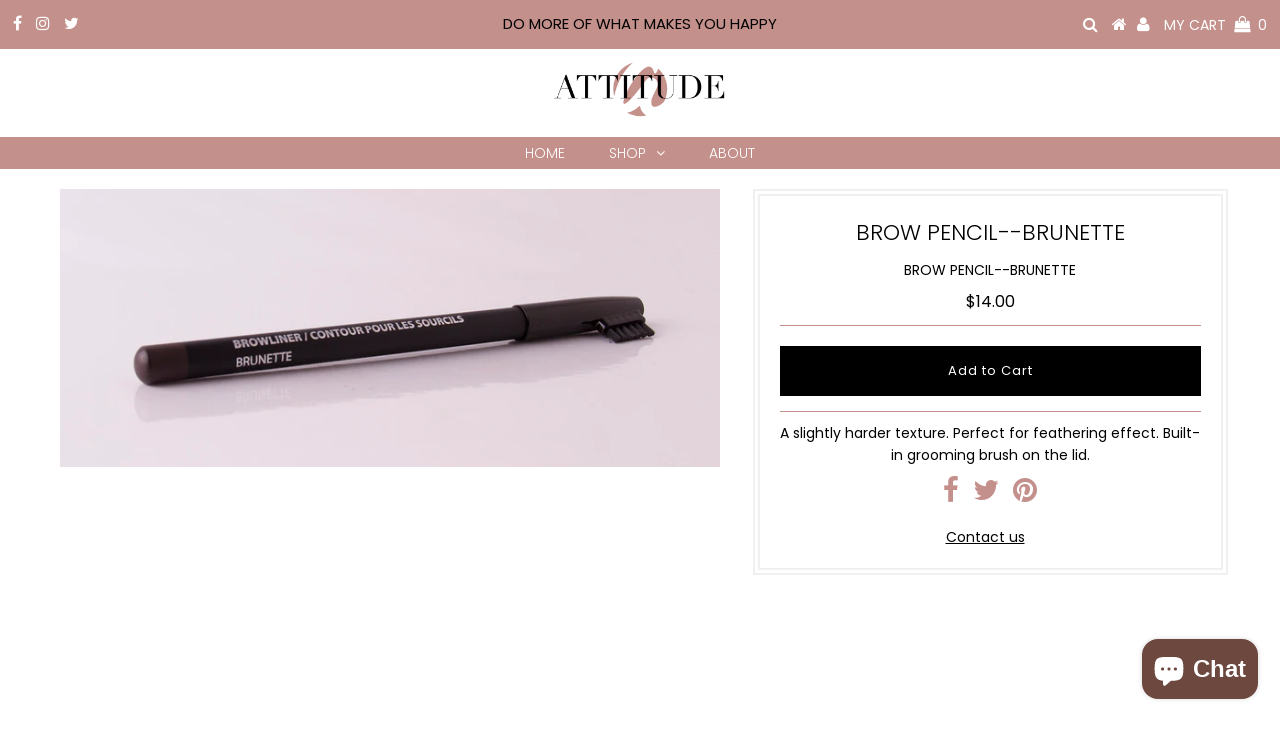

--- FILE ---
content_type: text/html; charset=utf-8
request_url: https://doitwithattitude.net/products/brow-pencil-brunette
body_size: 17850
content:
<!DOCTYPE html>
<!--[if lt IE 7 ]><html class="ie ie6" lang="en"> <![endif]-->
<!--[if IE 7 ]><html class="ie ie7" lang="en"> <![endif]-->
<!--[if IE 8 ]><html class="ie ie8" lang="en"> <![endif]-->
<!--[if (gte IE 9)|!(IE)]><!--><html lang="en" class="no-js"> <!--<![endif]-->
<head>

  <meta charset="utf-8" />
  

<meta property="og:type" content="product">
<meta property="og:title" content="BROW PENCIL--BRUNETTE">
<meta property="og:url" content="https://doitwithattitude.net/products/brow-pencil-brunette">
<meta property="og:description" content="A slightly harder texture. Perfect for feathering effect. Built-in grooming brush on the lid.">

<meta property="og:image" content="http://doitwithattitude.net/cdn/shop/products/BROW_PENCIL-BRUNETTE_grande.jpg?v=1550938216">
<meta property="og:image:secure_url" content="https://doitwithattitude.net/cdn/shop/products/BROW_PENCIL-BRUNETTE_grande.jpg?v=1550938216">

<meta property="og:price:amount" content="14.00">
<meta property="og:price:currency" content="USD">

<meta property="og:site_name" content="Attitude Cosmetics ">



<meta name="twitter:card" content="summary">


<meta name="twitter:site" content="@attitudecos">


<meta name="twitter:title" content="BROW PENCIL--BRUNETTE">
<meta name="twitter:description" content="A slightly harder texture. Perfect for feathering effect. Built-in grooming brush on the lid.">
<meta name="twitter:image" content="https://doitwithattitude.net/cdn/shop/products/BROW_PENCIL-BRUNETTE_large.jpg?v=1550938216">
<meta name="twitter:image:width" content="480">
<meta name="twitter:image:height" content="480">

  <!-- Basic Page Needs
================================================== -->

  <title>
    BROW PENCIL--BRUNETTE &ndash; Attitude Cosmetics 
  </title>
  
  <meta name="description" content="A slightly harder texture. Perfect for feathering effect. Built-in grooming brush on the lid." />
  
  <link rel="canonical" href="https://doitwithattitude.net/products/brow-pencil-brunette" />

  <!-- CSS
================================================== -->

  


































































  <link href="//doitwithattitude.net/cdn/shop/t/3/assets/stylesheet.css?v=54264494782434699411759252093" rel="stylesheet" type="text/css" media="all" />
  <link href="//doitwithattitude.net/cdn/shop/t/3/assets/queries.css?v=25703371776646750491540225328" rel="stylesheet" type="text/css" media="all" />

  <!-- JS
================================================== -->

  <script src="//ajax.googleapis.com/ajax/libs/jquery/2.2.3/jquery.min.js" type="text/javascript"></script>
  <script src="//unpkg.com/eventemitter3@latest/umd/eventemitter3.min.js" type="text/javascript"></script>
<script src="//doitwithattitude.net/cdn/shop/t/3/assets/theme.js?v=170277885506801908891703126000" type="text/javascript"></script>
  <script src="//doitwithattitude.net/cdn/shopifycloud/storefront/assets/themes_support/option_selection-b017cd28.js" type="text/javascript"></script>

  

  <!--[if lt IE 9]>
<script src="//html5shim.googlecode.com/svn/trunk/html5.js"></script>
<![endif]-->

  <meta name="viewport" content="width=device-width, initial-scale=1, maximum-scale=1">

  
    <link rel="shortcut icon" href="//doitwithattitude.net/cdn/shop/files/attitudefav_32x32.png?v=1613513338" type="image/png" />
  

  
  <script>window.performance && window.performance.mark && window.performance.mark('shopify.content_for_header.start');</script><meta name="google-site-verification" content="LnZjhNcyMbr3-PCPs8VE0c_rxXs10eCSvwRp6qhPcuE">
<meta id="shopify-digital-wallet" name="shopify-digital-wallet" content="/2696675372/digital_wallets/dialog">
<meta name="shopify-checkout-api-token" content="2403b4356fc00616c188e744ced8089b">
<meta id="in-context-paypal-metadata" data-shop-id="2696675372" data-venmo-supported="false" data-environment="production" data-locale="en_US" data-paypal-v4="true" data-currency="USD">
<link rel="alternate" type="application/json+oembed" href="https://doitwithattitude.net/products/brow-pencil-brunette.oembed">
<script async="async" src="/checkouts/internal/preloads.js?locale=en-US"></script>
<link rel="preconnect" href="https://shop.app" crossorigin="anonymous">
<script async="async" src="https://shop.app/checkouts/internal/preloads.js?locale=en-US&shop_id=2696675372" crossorigin="anonymous"></script>
<script id="apple-pay-shop-capabilities" type="application/json">{"shopId":2696675372,"countryCode":"US","currencyCode":"USD","merchantCapabilities":["supports3DS"],"merchantId":"gid:\/\/shopify\/Shop\/2696675372","merchantName":"Attitude Cosmetics ","requiredBillingContactFields":["postalAddress","email"],"requiredShippingContactFields":["postalAddress","email"],"shippingType":"shipping","supportedNetworks":["visa","masterCard","amex","discover","elo","jcb"],"total":{"type":"pending","label":"Attitude Cosmetics ","amount":"1.00"},"shopifyPaymentsEnabled":true,"supportsSubscriptions":true}</script>
<script id="shopify-features" type="application/json">{"accessToken":"2403b4356fc00616c188e744ced8089b","betas":["rich-media-storefront-analytics"],"domain":"doitwithattitude.net","predictiveSearch":true,"shopId":2696675372,"locale":"en"}</script>
<script>var Shopify = Shopify || {};
Shopify.shop = "attitude-cosmetics.myshopify.com";
Shopify.locale = "en";
Shopify.currency = {"active":"USD","rate":"1.0"};
Shopify.country = "US";
Shopify.theme = {"name":"Testament","id":23532011564,"schema_name":"Testament","schema_version":"6.4","theme_store_id":623,"role":"main"};
Shopify.theme.handle = "null";
Shopify.theme.style = {"id":null,"handle":null};
Shopify.cdnHost = "doitwithattitude.net/cdn";
Shopify.routes = Shopify.routes || {};
Shopify.routes.root = "/";</script>
<script type="module">!function(o){(o.Shopify=o.Shopify||{}).modules=!0}(window);</script>
<script>!function(o){function n(){var o=[];function n(){o.push(Array.prototype.slice.apply(arguments))}return n.q=o,n}var t=o.Shopify=o.Shopify||{};t.loadFeatures=n(),t.autoloadFeatures=n()}(window);</script>
<script>
  window.ShopifyPay = window.ShopifyPay || {};
  window.ShopifyPay.apiHost = "shop.app\/pay";
  window.ShopifyPay.redirectState = null;
</script>
<script id="shop-js-analytics" type="application/json">{"pageType":"product"}</script>
<script defer="defer" async type="module" src="//doitwithattitude.net/cdn/shopifycloud/shop-js/modules/v2/client.init-shop-cart-sync_BdyHc3Nr.en.esm.js"></script>
<script defer="defer" async type="module" src="//doitwithattitude.net/cdn/shopifycloud/shop-js/modules/v2/chunk.common_Daul8nwZ.esm.js"></script>
<script type="module">
  await import("//doitwithattitude.net/cdn/shopifycloud/shop-js/modules/v2/client.init-shop-cart-sync_BdyHc3Nr.en.esm.js");
await import("//doitwithattitude.net/cdn/shopifycloud/shop-js/modules/v2/chunk.common_Daul8nwZ.esm.js");

  window.Shopify.SignInWithShop?.initShopCartSync?.({"fedCMEnabled":true,"windoidEnabled":true});

</script>
<script>
  window.Shopify = window.Shopify || {};
  if (!window.Shopify.featureAssets) window.Shopify.featureAssets = {};
  window.Shopify.featureAssets['shop-js'] = {"shop-cart-sync":["modules/v2/client.shop-cart-sync_QYOiDySF.en.esm.js","modules/v2/chunk.common_Daul8nwZ.esm.js"],"init-fed-cm":["modules/v2/client.init-fed-cm_DchLp9rc.en.esm.js","modules/v2/chunk.common_Daul8nwZ.esm.js"],"shop-button":["modules/v2/client.shop-button_OV7bAJc5.en.esm.js","modules/v2/chunk.common_Daul8nwZ.esm.js"],"init-windoid":["modules/v2/client.init-windoid_DwxFKQ8e.en.esm.js","modules/v2/chunk.common_Daul8nwZ.esm.js"],"shop-cash-offers":["modules/v2/client.shop-cash-offers_DWtL6Bq3.en.esm.js","modules/v2/chunk.common_Daul8nwZ.esm.js","modules/v2/chunk.modal_CQq8HTM6.esm.js"],"shop-toast-manager":["modules/v2/client.shop-toast-manager_CX9r1SjA.en.esm.js","modules/v2/chunk.common_Daul8nwZ.esm.js"],"init-shop-email-lookup-coordinator":["modules/v2/client.init-shop-email-lookup-coordinator_UhKnw74l.en.esm.js","modules/v2/chunk.common_Daul8nwZ.esm.js"],"pay-button":["modules/v2/client.pay-button_DzxNnLDY.en.esm.js","modules/v2/chunk.common_Daul8nwZ.esm.js"],"avatar":["modules/v2/client.avatar_BTnouDA3.en.esm.js"],"init-shop-cart-sync":["modules/v2/client.init-shop-cart-sync_BdyHc3Nr.en.esm.js","modules/v2/chunk.common_Daul8nwZ.esm.js"],"shop-login-button":["modules/v2/client.shop-login-button_D8B466_1.en.esm.js","modules/v2/chunk.common_Daul8nwZ.esm.js","modules/v2/chunk.modal_CQq8HTM6.esm.js"],"init-customer-accounts-sign-up":["modules/v2/client.init-customer-accounts-sign-up_C8fpPm4i.en.esm.js","modules/v2/client.shop-login-button_D8B466_1.en.esm.js","modules/v2/chunk.common_Daul8nwZ.esm.js","modules/v2/chunk.modal_CQq8HTM6.esm.js"],"init-shop-for-new-customer-accounts":["modules/v2/client.init-shop-for-new-customer-accounts_CVTO0Ztu.en.esm.js","modules/v2/client.shop-login-button_D8B466_1.en.esm.js","modules/v2/chunk.common_Daul8nwZ.esm.js","modules/v2/chunk.modal_CQq8HTM6.esm.js"],"init-customer-accounts":["modules/v2/client.init-customer-accounts_dRgKMfrE.en.esm.js","modules/v2/client.shop-login-button_D8B466_1.en.esm.js","modules/v2/chunk.common_Daul8nwZ.esm.js","modules/v2/chunk.modal_CQq8HTM6.esm.js"],"shop-follow-button":["modules/v2/client.shop-follow-button_CkZpjEct.en.esm.js","modules/v2/chunk.common_Daul8nwZ.esm.js","modules/v2/chunk.modal_CQq8HTM6.esm.js"],"lead-capture":["modules/v2/client.lead-capture_BntHBhfp.en.esm.js","modules/v2/chunk.common_Daul8nwZ.esm.js","modules/v2/chunk.modal_CQq8HTM6.esm.js"],"checkout-modal":["modules/v2/client.checkout-modal_CfxcYbTm.en.esm.js","modules/v2/chunk.common_Daul8nwZ.esm.js","modules/v2/chunk.modal_CQq8HTM6.esm.js"],"shop-login":["modules/v2/client.shop-login_Da4GZ2H6.en.esm.js","modules/v2/chunk.common_Daul8nwZ.esm.js","modules/v2/chunk.modal_CQq8HTM6.esm.js"],"payment-terms":["modules/v2/client.payment-terms_MV4M3zvL.en.esm.js","modules/v2/chunk.common_Daul8nwZ.esm.js","modules/v2/chunk.modal_CQq8HTM6.esm.js"]};
</script>
<script id="__st">var __st={"a":2696675372,"offset":-18000,"reqid":"d84d6e92-8352-4e76-95a9-87ef5a918bc5-1768965369","pageurl":"doitwithattitude.net\/products\/brow-pencil-brunette","u":"7b0e8bcaaffa","p":"product","rtyp":"product","rid":1521208459308};</script>
<script>window.ShopifyPaypalV4VisibilityTracking = true;</script>
<script id="captcha-bootstrap">!function(){'use strict';const t='contact',e='account',n='new_comment',o=[[t,t],['blogs',n],['comments',n],[t,'customer']],c=[[e,'customer_login'],[e,'guest_login'],[e,'recover_customer_password'],[e,'create_customer']],r=t=>t.map((([t,e])=>`form[action*='/${t}']:not([data-nocaptcha='true']) input[name='form_type'][value='${e}']`)).join(','),a=t=>()=>t?[...document.querySelectorAll(t)].map((t=>t.form)):[];function s(){const t=[...o],e=r(t);return a(e)}const i='password',u='form_key',d=['recaptcha-v3-token','g-recaptcha-response','h-captcha-response',i],f=()=>{try{return window.sessionStorage}catch{return}},m='__shopify_v',_=t=>t.elements[u];function p(t,e,n=!1){try{const o=window.sessionStorage,c=JSON.parse(o.getItem(e)),{data:r}=function(t){const{data:e,action:n}=t;return t[m]||n?{data:e,action:n}:{data:t,action:n}}(c);for(const[e,n]of Object.entries(r))t.elements[e]&&(t.elements[e].value=n);n&&o.removeItem(e)}catch(o){console.error('form repopulation failed',{error:o})}}const l='form_type',E='cptcha';function T(t){t.dataset[E]=!0}const w=window,h=w.document,L='Shopify',v='ce_forms',y='captcha';let A=!1;((t,e)=>{const n=(g='f06e6c50-85a8-45c8-87d0-21a2b65856fe',I='https://cdn.shopify.com/shopifycloud/storefront-forms-hcaptcha/ce_storefront_forms_captcha_hcaptcha.v1.5.2.iife.js',D={infoText:'Protected by hCaptcha',privacyText:'Privacy',termsText:'Terms'},(t,e,n)=>{const o=w[L][v],c=o.bindForm;if(c)return c(t,g,e,D).then(n);var r;o.q.push([[t,g,e,D],n]),r=I,A||(h.body.append(Object.assign(h.createElement('script'),{id:'captcha-provider',async:!0,src:r})),A=!0)});var g,I,D;w[L]=w[L]||{},w[L][v]=w[L][v]||{},w[L][v].q=[],w[L][y]=w[L][y]||{},w[L][y].protect=function(t,e){n(t,void 0,e),T(t)},Object.freeze(w[L][y]),function(t,e,n,w,h,L){const[v,y,A,g]=function(t,e,n){const i=e?o:[],u=t?c:[],d=[...i,...u],f=r(d),m=r(i),_=r(d.filter((([t,e])=>n.includes(e))));return[a(f),a(m),a(_),s()]}(w,h,L),I=t=>{const e=t.target;return e instanceof HTMLFormElement?e:e&&e.form},D=t=>v().includes(t);t.addEventListener('submit',(t=>{const e=I(t);if(!e)return;const n=D(e)&&!e.dataset.hcaptchaBound&&!e.dataset.recaptchaBound,o=_(e),c=g().includes(e)&&(!o||!o.value);(n||c)&&t.preventDefault(),c&&!n&&(function(t){try{if(!f())return;!function(t){const e=f();if(!e)return;const n=_(t);if(!n)return;const o=n.value;o&&e.removeItem(o)}(t);const e=Array.from(Array(32),(()=>Math.random().toString(36)[2])).join('');!function(t,e){_(t)||t.append(Object.assign(document.createElement('input'),{type:'hidden',name:u})),t.elements[u].value=e}(t,e),function(t,e){const n=f();if(!n)return;const o=[...t.querySelectorAll(`input[type='${i}']`)].map((({name:t})=>t)),c=[...d,...o],r={};for(const[a,s]of new FormData(t).entries())c.includes(a)||(r[a]=s);n.setItem(e,JSON.stringify({[m]:1,action:t.action,data:r}))}(t,e)}catch(e){console.error('failed to persist form',e)}}(e),e.submit())}));const S=(t,e)=>{t&&!t.dataset[E]&&(n(t,e.some((e=>e===t))),T(t))};for(const o of['focusin','change'])t.addEventListener(o,(t=>{const e=I(t);D(e)&&S(e,y())}));const B=e.get('form_key'),M=e.get(l),P=B&&M;t.addEventListener('DOMContentLoaded',(()=>{const t=y();if(P)for(const e of t)e.elements[l].value===M&&p(e,B);[...new Set([...A(),...v().filter((t=>'true'===t.dataset.shopifyCaptcha))])].forEach((e=>S(e,t)))}))}(h,new URLSearchParams(w.location.search),n,t,e,['guest_login'])})(!0,!0)}();</script>
<script integrity="sha256-4kQ18oKyAcykRKYeNunJcIwy7WH5gtpwJnB7kiuLZ1E=" data-source-attribution="shopify.loadfeatures" defer="defer" src="//doitwithattitude.net/cdn/shopifycloud/storefront/assets/storefront/load_feature-a0a9edcb.js" crossorigin="anonymous"></script>
<script crossorigin="anonymous" defer="defer" src="//doitwithattitude.net/cdn/shopifycloud/storefront/assets/shopify_pay/storefront-65b4c6d7.js?v=20250812"></script>
<script data-source-attribution="shopify.dynamic_checkout.dynamic.init">var Shopify=Shopify||{};Shopify.PaymentButton=Shopify.PaymentButton||{isStorefrontPortableWallets:!0,init:function(){window.Shopify.PaymentButton.init=function(){};var t=document.createElement("script");t.src="https://doitwithattitude.net/cdn/shopifycloud/portable-wallets/latest/portable-wallets.en.js",t.type="module",document.head.appendChild(t)}};
</script>
<script data-source-attribution="shopify.dynamic_checkout.buyer_consent">
  function portableWalletsHideBuyerConsent(e){var t=document.getElementById("shopify-buyer-consent"),n=document.getElementById("shopify-subscription-policy-button");t&&n&&(t.classList.add("hidden"),t.setAttribute("aria-hidden","true"),n.removeEventListener("click",e))}function portableWalletsShowBuyerConsent(e){var t=document.getElementById("shopify-buyer-consent"),n=document.getElementById("shopify-subscription-policy-button");t&&n&&(t.classList.remove("hidden"),t.removeAttribute("aria-hidden"),n.addEventListener("click",e))}window.Shopify?.PaymentButton&&(window.Shopify.PaymentButton.hideBuyerConsent=portableWalletsHideBuyerConsent,window.Shopify.PaymentButton.showBuyerConsent=portableWalletsShowBuyerConsent);
</script>
<script data-source-attribution="shopify.dynamic_checkout.cart.bootstrap">document.addEventListener("DOMContentLoaded",(function(){function t(){return document.querySelector("shopify-accelerated-checkout-cart, shopify-accelerated-checkout")}if(t())Shopify.PaymentButton.init();else{new MutationObserver((function(e,n){t()&&(Shopify.PaymentButton.init(),n.disconnect())})).observe(document.body,{childList:!0,subtree:!0})}}));
</script>
<link id="shopify-accelerated-checkout-styles" rel="stylesheet" media="screen" href="https://doitwithattitude.net/cdn/shopifycloud/portable-wallets/latest/accelerated-checkout-backwards-compat.css" crossorigin="anonymous">
<style id="shopify-accelerated-checkout-cart">
        #shopify-buyer-consent {
  margin-top: 1em;
  display: inline-block;
  width: 100%;
}

#shopify-buyer-consent.hidden {
  display: none;
}

#shopify-subscription-policy-button {
  background: none;
  border: none;
  padding: 0;
  text-decoration: underline;
  font-size: inherit;
  cursor: pointer;
}

#shopify-subscription-policy-button::before {
  box-shadow: none;
}

      </style>

<script>window.performance && window.performance.mark && window.performance.mark('shopify.content_for_header.end');</script>
  <script type="text/javascript">
    new WOW().init();
  </script>
  <link rel="next" href="/next"/>
  <link rel="prev" href="/prev"/>
<script src="https://cdn.shopify.com/extensions/e8878072-2f6b-4e89-8082-94b04320908d/inbox-1254/assets/inbox-chat-loader.js" type="text/javascript" defer="defer"></script>
<link href="https://monorail-edge.shopifysvc.com" rel="dns-prefetch">
<script>(function(){if ("sendBeacon" in navigator && "performance" in window) {try {var session_token_from_headers = performance.getEntriesByType('navigation')[0].serverTiming.find(x => x.name == '_s').description;} catch {var session_token_from_headers = undefined;}var session_cookie_matches = document.cookie.match(/_shopify_s=([^;]*)/);var session_token_from_cookie = session_cookie_matches && session_cookie_matches.length === 2 ? session_cookie_matches[1] : "";var session_token = session_token_from_headers || session_token_from_cookie || "";function handle_abandonment_event(e) {var entries = performance.getEntries().filter(function(entry) {return /monorail-edge.shopifysvc.com/.test(entry.name);});if (!window.abandonment_tracked && entries.length === 0) {window.abandonment_tracked = true;var currentMs = Date.now();var navigation_start = performance.timing.navigationStart;var payload = {shop_id: 2696675372,url: window.location.href,navigation_start,duration: currentMs - navigation_start,session_token,page_type: "product"};window.navigator.sendBeacon("https://monorail-edge.shopifysvc.com/v1/produce", JSON.stringify({schema_id: "online_store_buyer_site_abandonment/1.1",payload: payload,metadata: {event_created_at_ms: currentMs,event_sent_at_ms: currentMs}}));}}window.addEventListener('pagehide', handle_abandonment_event);}}());</script>
<script id="web-pixels-manager-setup">(function e(e,d,r,n,o){if(void 0===o&&(o={}),!Boolean(null===(a=null===(i=window.Shopify)||void 0===i?void 0:i.analytics)||void 0===a?void 0:a.replayQueue)){var i,a;window.Shopify=window.Shopify||{};var t=window.Shopify;t.analytics=t.analytics||{};var s=t.analytics;s.replayQueue=[],s.publish=function(e,d,r){return s.replayQueue.push([e,d,r]),!0};try{self.performance.mark("wpm:start")}catch(e){}var l=function(){var e={modern:/Edge?\/(1{2}[4-9]|1[2-9]\d|[2-9]\d{2}|\d{4,})\.\d+(\.\d+|)|Firefox\/(1{2}[4-9]|1[2-9]\d|[2-9]\d{2}|\d{4,})\.\d+(\.\d+|)|Chrom(ium|e)\/(9{2}|\d{3,})\.\d+(\.\d+|)|(Maci|X1{2}).+ Version\/(15\.\d+|(1[6-9]|[2-9]\d|\d{3,})\.\d+)([,.]\d+|)( \(\w+\)|)( Mobile\/\w+|) Safari\/|Chrome.+OPR\/(9{2}|\d{3,})\.\d+\.\d+|(CPU[ +]OS|iPhone[ +]OS|CPU[ +]iPhone|CPU IPhone OS|CPU iPad OS)[ +]+(15[._]\d+|(1[6-9]|[2-9]\d|\d{3,})[._]\d+)([._]\d+|)|Android:?[ /-](13[3-9]|1[4-9]\d|[2-9]\d{2}|\d{4,})(\.\d+|)(\.\d+|)|Android.+Firefox\/(13[5-9]|1[4-9]\d|[2-9]\d{2}|\d{4,})\.\d+(\.\d+|)|Android.+Chrom(ium|e)\/(13[3-9]|1[4-9]\d|[2-9]\d{2}|\d{4,})\.\d+(\.\d+|)|SamsungBrowser\/([2-9]\d|\d{3,})\.\d+/,legacy:/Edge?\/(1[6-9]|[2-9]\d|\d{3,})\.\d+(\.\d+|)|Firefox\/(5[4-9]|[6-9]\d|\d{3,})\.\d+(\.\d+|)|Chrom(ium|e)\/(5[1-9]|[6-9]\d|\d{3,})\.\d+(\.\d+|)([\d.]+$|.*Safari\/(?![\d.]+ Edge\/[\d.]+$))|(Maci|X1{2}).+ Version\/(10\.\d+|(1[1-9]|[2-9]\d|\d{3,})\.\d+)([,.]\d+|)( \(\w+\)|)( Mobile\/\w+|) Safari\/|Chrome.+OPR\/(3[89]|[4-9]\d|\d{3,})\.\d+\.\d+|(CPU[ +]OS|iPhone[ +]OS|CPU[ +]iPhone|CPU IPhone OS|CPU iPad OS)[ +]+(10[._]\d+|(1[1-9]|[2-9]\d|\d{3,})[._]\d+)([._]\d+|)|Android:?[ /-](13[3-9]|1[4-9]\d|[2-9]\d{2}|\d{4,})(\.\d+|)(\.\d+|)|Mobile Safari.+OPR\/([89]\d|\d{3,})\.\d+\.\d+|Android.+Firefox\/(13[5-9]|1[4-9]\d|[2-9]\d{2}|\d{4,})\.\d+(\.\d+|)|Android.+Chrom(ium|e)\/(13[3-9]|1[4-9]\d|[2-9]\d{2}|\d{4,})\.\d+(\.\d+|)|Android.+(UC? ?Browser|UCWEB|U3)[ /]?(15\.([5-9]|\d{2,})|(1[6-9]|[2-9]\d|\d{3,})\.\d+)\.\d+|SamsungBrowser\/(5\.\d+|([6-9]|\d{2,})\.\d+)|Android.+MQ{2}Browser\/(14(\.(9|\d{2,})|)|(1[5-9]|[2-9]\d|\d{3,})(\.\d+|))(\.\d+|)|K[Aa][Ii]OS\/(3\.\d+|([4-9]|\d{2,})\.\d+)(\.\d+|)/},d=e.modern,r=e.legacy,n=navigator.userAgent;return n.match(d)?"modern":n.match(r)?"legacy":"unknown"}(),u="modern"===l?"modern":"legacy",c=(null!=n?n:{modern:"",legacy:""})[u],f=function(e){return[e.baseUrl,"/wpm","/b",e.hashVersion,"modern"===e.buildTarget?"m":"l",".js"].join("")}({baseUrl:d,hashVersion:r,buildTarget:u}),m=function(e){var d=e.version,r=e.bundleTarget,n=e.surface,o=e.pageUrl,i=e.monorailEndpoint;return{emit:function(e){var a=e.status,t=e.errorMsg,s=(new Date).getTime(),l=JSON.stringify({metadata:{event_sent_at_ms:s},events:[{schema_id:"web_pixels_manager_load/3.1",payload:{version:d,bundle_target:r,page_url:o,status:a,surface:n,error_msg:t},metadata:{event_created_at_ms:s}}]});if(!i)return console&&console.warn&&console.warn("[Web Pixels Manager] No Monorail endpoint provided, skipping logging."),!1;try{return self.navigator.sendBeacon.bind(self.navigator)(i,l)}catch(e){}var u=new XMLHttpRequest;try{return u.open("POST",i,!0),u.setRequestHeader("Content-Type","text/plain"),u.send(l),!0}catch(e){return console&&console.warn&&console.warn("[Web Pixels Manager] Got an unhandled error while logging to Monorail."),!1}}}}({version:r,bundleTarget:l,surface:e.surface,pageUrl:self.location.href,monorailEndpoint:e.monorailEndpoint});try{o.browserTarget=l,function(e){var d=e.src,r=e.async,n=void 0===r||r,o=e.onload,i=e.onerror,a=e.sri,t=e.scriptDataAttributes,s=void 0===t?{}:t,l=document.createElement("script"),u=document.querySelector("head"),c=document.querySelector("body");if(l.async=n,l.src=d,a&&(l.integrity=a,l.crossOrigin="anonymous"),s)for(var f in s)if(Object.prototype.hasOwnProperty.call(s,f))try{l.dataset[f]=s[f]}catch(e){}if(o&&l.addEventListener("load",o),i&&l.addEventListener("error",i),u)u.appendChild(l);else{if(!c)throw new Error("Did not find a head or body element to append the script");c.appendChild(l)}}({src:f,async:!0,onload:function(){if(!function(){var e,d;return Boolean(null===(d=null===(e=window.Shopify)||void 0===e?void 0:e.analytics)||void 0===d?void 0:d.initialized)}()){var d=window.webPixelsManager.init(e)||void 0;if(d){var r=window.Shopify.analytics;r.replayQueue.forEach((function(e){var r=e[0],n=e[1],o=e[2];d.publishCustomEvent(r,n,o)})),r.replayQueue=[],r.publish=d.publishCustomEvent,r.visitor=d.visitor,r.initialized=!0}}},onerror:function(){return m.emit({status:"failed",errorMsg:"".concat(f," has failed to load")})},sri:function(e){var d=/^sha384-[A-Za-z0-9+/=]+$/;return"string"==typeof e&&d.test(e)}(c)?c:"",scriptDataAttributes:o}),m.emit({status:"loading"})}catch(e){m.emit({status:"failed",errorMsg:(null==e?void 0:e.message)||"Unknown error"})}}})({shopId: 2696675372,storefrontBaseUrl: "https://doitwithattitude.net",extensionsBaseUrl: "https://extensions.shopifycdn.com/cdn/shopifycloud/web-pixels-manager",monorailEndpoint: "https://monorail-edge.shopifysvc.com/unstable/produce_batch",surface: "storefront-renderer",enabledBetaFlags: ["2dca8a86"],webPixelsConfigList: [{"id":"245530816","configuration":"{\"pixel_id\":\"168755805208156\",\"pixel_type\":\"facebook_pixel\",\"metaapp_system_user_token\":\"-\"}","eventPayloadVersion":"v1","runtimeContext":"OPEN","scriptVersion":"ca16bc87fe92b6042fbaa3acc2fbdaa6","type":"APP","apiClientId":2329312,"privacyPurposes":["ANALYTICS","MARKETING","SALE_OF_DATA"],"dataSharingAdjustments":{"protectedCustomerApprovalScopes":["read_customer_address","read_customer_email","read_customer_name","read_customer_personal_data","read_customer_phone"]}},{"id":"shopify-app-pixel","configuration":"{}","eventPayloadVersion":"v1","runtimeContext":"STRICT","scriptVersion":"0450","apiClientId":"shopify-pixel","type":"APP","privacyPurposes":["ANALYTICS","MARKETING"]},{"id":"shopify-custom-pixel","eventPayloadVersion":"v1","runtimeContext":"LAX","scriptVersion":"0450","apiClientId":"shopify-pixel","type":"CUSTOM","privacyPurposes":["ANALYTICS","MARKETING"]}],isMerchantRequest: false,initData: {"shop":{"name":"Attitude Cosmetics ","paymentSettings":{"currencyCode":"USD"},"myshopifyDomain":"attitude-cosmetics.myshopify.com","countryCode":"US","storefrontUrl":"https:\/\/doitwithattitude.net"},"customer":null,"cart":null,"checkout":null,"productVariants":[{"price":{"amount":14.0,"currencyCode":"USD"},"product":{"title":"BROW PENCIL--BRUNETTE","vendor":"ATTITUDE","id":"1521208459308","untranslatedTitle":"BROW PENCIL--BRUNETTE","url":"\/products\/brow-pencil-brunette","type":"BROWS"},"id":"13082305036332","image":{"src":"\/\/doitwithattitude.net\/cdn\/shop\/products\/BROW_PENCIL-BRUNETTE.jpg?v=1550938216"},"sku":"BROW PENCIL BRUNETTE","title":"Default Title","untranslatedTitle":"Default Title"}],"purchasingCompany":null},},"https://doitwithattitude.net/cdn","fcfee988w5aeb613cpc8e4bc33m6693e112",{"modern":"","legacy":""},{"shopId":"2696675372","storefrontBaseUrl":"https:\/\/doitwithattitude.net","extensionBaseUrl":"https:\/\/extensions.shopifycdn.com\/cdn\/shopifycloud\/web-pixels-manager","surface":"storefront-renderer","enabledBetaFlags":"[\"2dca8a86\"]","isMerchantRequest":"false","hashVersion":"fcfee988w5aeb613cpc8e4bc33m6693e112","publish":"custom","events":"[[\"page_viewed\",{}],[\"product_viewed\",{\"productVariant\":{\"price\":{\"amount\":14.0,\"currencyCode\":\"USD\"},\"product\":{\"title\":\"BROW PENCIL--BRUNETTE\",\"vendor\":\"ATTITUDE\",\"id\":\"1521208459308\",\"untranslatedTitle\":\"BROW PENCIL--BRUNETTE\",\"url\":\"\/products\/brow-pencil-brunette\",\"type\":\"BROWS\"},\"id\":\"13082305036332\",\"image\":{\"src\":\"\/\/doitwithattitude.net\/cdn\/shop\/products\/BROW_PENCIL-BRUNETTE.jpg?v=1550938216\"},\"sku\":\"BROW PENCIL BRUNETTE\",\"title\":\"Default Title\",\"untranslatedTitle\":\"Default Title\"}}]]"});</script><script>
  window.ShopifyAnalytics = window.ShopifyAnalytics || {};
  window.ShopifyAnalytics.meta = window.ShopifyAnalytics.meta || {};
  window.ShopifyAnalytics.meta.currency = 'USD';
  var meta = {"product":{"id":1521208459308,"gid":"gid:\/\/shopify\/Product\/1521208459308","vendor":"ATTITUDE","type":"BROWS","handle":"brow-pencil-brunette","variants":[{"id":13082305036332,"price":1400,"name":"BROW PENCIL--BRUNETTE","public_title":null,"sku":"BROW PENCIL BRUNETTE"}],"remote":false},"page":{"pageType":"product","resourceType":"product","resourceId":1521208459308,"requestId":"d84d6e92-8352-4e76-95a9-87ef5a918bc5-1768965369"}};
  for (var attr in meta) {
    window.ShopifyAnalytics.meta[attr] = meta[attr];
  }
</script>
<script class="analytics">
  (function () {
    var customDocumentWrite = function(content) {
      var jquery = null;

      if (window.jQuery) {
        jquery = window.jQuery;
      } else if (window.Checkout && window.Checkout.$) {
        jquery = window.Checkout.$;
      }

      if (jquery) {
        jquery('body').append(content);
      }
    };

    var hasLoggedConversion = function(token) {
      if (token) {
        return document.cookie.indexOf('loggedConversion=' + token) !== -1;
      }
      return false;
    }

    var setCookieIfConversion = function(token) {
      if (token) {
        var twoMonthsFromNow = new Date(Date.now());
        twoMonthsFromNow.setMonth(twoMonthsFromNow.getMonth() + 2);

        document.cookie = 'loggedConversion=' + token + '; expires=' + twoMonthsFromNow;
      }
    }

    var trekkie = window.ShopifyAnalytics.lib = window.trekkie = window.trekkie || [];
    if (trekkie.integrations) {
      return;
    }
    trekkie.methods = [
      'identify',
      'page',
      'ready',
      'track',
      'trackForm',
      'trackLink'
    ];
    trekkie.factory = function(method) {
      return function() {
        var args = Array.prototype.slice.call(arguments);
        args.unshift(method);
        trekkie.push(args);
        return trekkie;
      };
    };
    for (var i = 0; i < trekkie.methods.length; i++) {
      var key = trekkie.methods[i];
      trekkie[key] = trekkie.factory(key);
    }
    trekkie.load = function(config) {
      trekkie.config = config || {};
      trekkie.config.initialDocumentCookie = document.cookie;
      var first = document.getElementsByTagName('script')[0];
      var script = document.createElement('script');
      script.type = 'text/javascript';
      script.onerror = function(e) {
        var scriptFallback = document.createElement('script');
        scriptFallback.type = 'text/javascript';
        scriptFallback.onerror = function(error) {
                var Monorail = {
      produce: function produce(monorailDomain, schemaId, payload) {
        var currentMs = new Date().getTime();
        var event = {
          schema_id: schemaId,
          payload: payload,
          metadata: {
            event_created_at_ms: currentMs,
            event_sent_at_ms: currentMs
          }
        };
        return Monorail.sendRequest("https://" + monorailDomain + "/v1/produce", JSON.stringify(event));
      },
      sendRequest: function sendRequest(endpointUrl, payload) {
        // Try the sendBeacon API
        if (window && window.navigator && typeof window.navigator.sendBeacon === 'function' && typeof window.Blob === 'function' && !Monorail.isIos12()) {
          var blobData = new window.Blob([payload], {
            type: 'text/plain'
          });

          if (window.navigator.sendBeacon(endpointUrl, blobData)) {
            return true;
          } // sendBeacon was not successful

        } // XHR beacon

        var xhr = new XMLHttpRequest();

        try {
          xhr.open('POST', endpointUrl);
          xhr.setRequestHeader('Content-Type', 'text/plain');
          xhr.send(payload);
        } catch (e) {
          console.log(e);
        }

        return false;
      },
      isIos12: function isIos12() {
        return window.navigator.userAgent.lastIndexOf('iPhone; CPU iPhone OS 12_') !== -1 || window.navigator.userAgent.lastIndexOf('iPad; CPU OS 12_') !== -1;
      }
    };
    Monorail.produce('monorail-edge.shopifysvc.com',
      'trekkie_storefront_load_errors/1.1',
      {shop_id: 2696675372,
      theme_id: 23532011564,
      app_name: "storefront",
      context_url: window.location.href,
      source_url: "//doitwithattitude.net/cdn/s/trekkie.storefront.cd680fe47e6c39ca5d5df5f0a32d569bc48c0f27.min.js"});

        };
        scriptFallback.async = true;
        scriptFallback.src = '//doitwithattitude.net/cdn/s/trekkie.storefront.cd680fe47e6c39ca5d5df5f0a32d569bc48c0f27.min.js';
        first.parentNode.insertBefore(scriptFallback, first);
      };
      script.async = true;
      script.src = '//doitwithattitude.net/cdn/s/trekkie.storefront.cd680fe47e6c39ca5d5df5f0a32d569bc48c0f27.min.js';
      first.parentNode.insertBefore(script, first);
    };
    trekkie.load(
      {"Trekkie":{"appName":"storefront","development":false,"defaultAttributes":{"shopId":2696675372,"isMerchantRequest":null,"themeId":23532011564,"themeCityHash":"7958546876322328651","contentLanguage":"en","currency":"USD","eventMetadataId":"e6bf1d6b-0620-476d-b7d4-0ea464b6f6f7"},"isServerSideCookieWritingEnabled":true,"monorailRegion":"shop_domain","enabledBetaFlags":["65f19447"]},"Session Attribution":{},"S2S":{"facebookCapiEnabled":false,"source":"trekkie-storefront-renderer","apiClientId":580111}}
    );

    var loaded = false;
    trekkie.ready(function() {
      if (loaded) return;
      loaded = true;

      window.ShopifyAnalytics.lib = window.trekkie;

      var originalDocumentWrite = document.write;
      document.write = customDocumentWrite;
      try { window.ShopifyAnalytics.merchantGoogleAnalytics.call(this); } catch(error) {};
      document.write = originalDocumentWrite;

      window.ShopifyAnalytics.lib.page(null,{"pageType":"product","resourceType":"product","resourceId":1521208459308,"requestId":"d84d6e92-8352-4e76-95a9-87ef5a918bc5-1768965369","shopifyEmitted":true});

      var match = window.location.pathname.match(/checkouts\/(.+)\/(thank_you|post_purchase)/)
      var token = match? match[1]: undefined;
      if (!hasLoggedConversion(token)) {
        setCookieIfConversion(token);
        window.ShopifyAnalytics.lib.track("Viewed Product",{"currency":"USD","variantId":13082305036332,"productId":1521208459308,"productGid":"gid:\/\/shopify\/Product\/1521208459308","name":"BROW PENCIL--BRUNETTE","price":"14.00","sku":"BROW PENCIL BRUNETTE","brand":"ATTITUDE","variant":null,"category":"BROWS","nonInteraction":true,"remote":false},undefined,undefined,{"shopifyEmitted":true});
      window.ShopifyAnalytics.lib.track("monorail:\/\/trekkie_storefront_viewed_product\/1.1",{"currency":"USD","variantId":13082305036332,"productId":1521208459308,"productGid":"gid:\/\/shopify\/Product\/1521208459308","name":"BROW PENCIL--BRUNETTE","price":"14.00","sku":"BROW PENCIL BRUNETTE","brand":"ATTITUDE","variant":null,"category":"BROWS","nonInteraction":true,"remote":false,"referer":"https:\/\/doitwithattitude.net\/products\/brow-pencil-brunette"});
      }
    });


        var eventsListenerScript = document.createElement('script');
        eventsListenerScript.async = true;
        eventsListenerScript.src = "//doitwithattitude.net/cdn/shopifycloud/storefront/assets/shop_events_listener-3da45d37.js";
        document.getElementsByTagName('head')[0].appendChild(eventsListenerScript);

})();</script>
<script
  defer
  src="https://doitwithattitude.net/cdn/shopifycloud/perf-kit/shopify-perf-kit-3.0.4.min.js"
  data-application="storefront-renderer"
  data-shop-id="2696675372"
  data-render-region="gcp-us-central1"
  data-page-type="product"
  data-theme-instance-id="23532011564"
  data-theme-name="Testament"
  data-theme-version="6.4"
  data-monorail-region="shop_domain"
  data-resource-timing-sampling-rate="10"
  data-shs="true"
  data-shs-beacon="true"
  data-shs-export-with-fetch="true"
  data-shs-logs-sample-rate="1"
  data-shs-beacon-endpoint="https://doitwithattitude.net/api/collect"
></script>
</head>
<body class="gridlock product">

<main id="panel">
  <div class="page-wrap">
    <div id="shopify-section-header" class="shopify-section"><div class="header-section" data-section-id="header" data-section-type="header-section">
  <header>
    
    <div class="gridlock-fluid">
      <div class="row">
        
        <div class="row" id="upper-content">
          <ul id="social-icons" class="desktop-4 tablet-6 mobile-3">
            <li><a href="//facebook.com/attitudecosmeticline" target="_blank"><i class="fa fa-facebook fa-2x" aria-hidden="true"></i></a></li>
            <li><a href="//instagram.com/attitude_cosmetics/" target="_blank"><i class="fa fa-instagram fa-2x" aria-hidden="true"></i></a></li>
            <li><a href="//twitter.com/attitudecos" target="_blank"><i class="fa fa-twitter fa-2x" aria-hidden="true"></i></a></li>
            
            
            
            
            
            
          </ul><div id="hello" class="desktop-4 tablet-6 mobile-3"><a href="/collections/all">
                  DO MORE OF WHAT MAKES YOU HAPPY
                </a></div><ul id="cart" class="desktop-4  tablet-6 mobile-3">
            <li class="mm-trigger">
              <i class="fa fa-bars" aria-hidden="true"></i> MENU
            </li>
            <li class="seeks">
              <form action="/search" method="get" id="searchbox">
                <input type="text" name="q" class="search-input" id="q" placeholder="Search" />
                
                <input type="hidden" name="type" value="product">
                
              </form>
              <a href="#" class="search-icon"><i class="fa fa-search fa-2x" aria-hidden="true"></i></a>
            </li>
            <li><a href="https://doitwithattitude.net"><i class="fa fa-home fa-2x" aria-hidden="true"></i></a>
            
            
            <li class="cust"><a href="/account/login"><i class="fa fa-user fa-2x" aria-hidden="true"></i></a></li>
            
            
            
            <li><a class="my-cart-link" href="/cart">MY CART&nbsp; <i class="fa fa-shopping-bag fa-2x" aria-hidden="true"></i>&nbsp; <span id="item_count">0</span></a></li>
          </ul>
        </div>
        
      </div>
    </div>
    
  </header>
  <div class="header-wrapper">
    <div class="row">
      <div id="logo" class="desktop-12 tablet-6 mobile-3">
        
<a href="/">
          <img src="//doitwithattitude.net/cdn/shop/files/attitude2trans_800x.png?v=1613513455" alt="Attitude Cosmetics " itemprop="logo">
        </a>
        
      </div>
    </div>
    <div class="clear"></div>
    <nav>
      <ul id="main-nav" class="row">
      	
        
        


<li><a href="/" title="">HOME</a></li>


        
        


<li class="dropdown has_sub_menu" aria-haspopup="true" aria-expanded="false"><a href="/collections/all" title="">SHOP</a>
  <ul class="submenu">
    
    
    <li class="nest has_sub_menu" aria-haspopup="true" aria-expanded="false"><a href="/collections/lip">LIPS</a>
      <ul class="nested">
        
        <li><a href="/collections/black-diamond-lipgloss">BLACK DIAMOND LIP GLOSS</a></li>
        
        <li><a href="/collections/matte">MATTE</a></li>
        
        <li><a href="/collections/luxe-ware-extreme-shimmer-lipgloss">LUXE WARE & EXTREME SHIMMER LIPGLOSS</a></li>
        
        <li><a href="/collections/xtreme-primary-lipstick">XTREME PRIMARY LIPSTICK</a></li>
        
        <li><a href="/collections/luxury-lipgloss">LUXURY LIPGLOSS</a></li>
        
        <li><a href="/collections/lip-treatment">LIP TREATMENT</a></li>
        
        <li><a href="/collections/luxury-shimmer-lipgloss">LUXURY SHIMMER LIPGLOSS</a></li>
        
        <li><a href="/collections/lip-stick">LIP STICK</a></li>
        
        <li><a href="/collections/xtreme-matte-lipstick">XTREME MATTE LIPSTICK</a></li>
        
        <li><a href="/collections/prime-time-eye-lip-primer">PRIME TIME EYE & LIP PRIMER</a></li>
        
        <li><a href="/collections/lip-stay">LIP STAY</a></li>
        
        <li><a href="/collections/lip-pencil">LIP PENCIL</a></li>
        
        <li><a href="/collections/liquid-metal-lipstick">LIP METAL</a></li>
        
        <li><a href="/collections/lip-gloss">LIP GLOSS</a></li>
        
        <li><a href="/collections/lip-glass">LIP GLASS</a></li>
        
        <li><a href="/collections/luxury-glitter-lipgloss">LUXURY GLITTER LIPGLOSS</a></li>
        
        <li><a href="/collections/liquid-velvet-lipstick">LIQUID VELVET LIPSTICK</a></li>
        
        <li><a href="/collections/luxury-lipstick">LUXURY LIPSTICK</a></li>
        
        <li><a href="/collections/liquid-metal-lipstick">LIQUID METAL LIPSTICK</a></li>
        
      </ul>
    </li>
    

    
    
    <li><a href="/collections/brushes">BRUSHES</a></li>
    

    
    
    <li><a href="/collections/beauty-boxes">BEAUTY BOXES</a></li>
    

    
    
    <li><a href="/collections/brows">BROWS</a></li>
    

    
    
    <li class="nest has_sub_menu" aria-haspopup="true" aria-expanded="false"><a href="/collections/eyes">EYES</a>
      <ul class="nested">
        
        <li><a href="/collections/mascara">MASCARA</a></li>
        
        <li><a href="/collections/pencil-gel-eye-liner">PENCIL GEL EYE LINER</a></li>
        
      </ul>
    </li>
    

    
    
    <li class="nest has_sub_menu" aria-haspopup="true" aria-expanded="false"><a href="/collections/face">FACE</a>
      <ul class="nested">
        
        <li><a href="/collections/dual-powder-foundation">DUAL POWDER FOUNDATION</a></li>
        
        <li><a href="/collections/liquid-concealer">LIQUID CONCEALER</a></li>
        
        <li><a href="/collections/hi-def-liquid-foundation">HI-DEF LIQUID FOUNDATION</a></li>
        
        <li><a href="/collections/cream-to-powder-foundation">CREAM TO POWDER FOUNDATION</a></li>
        
        <li><a href="/collections/contour-powder">CONTOUR POWDER</a></li>
        
        <li><a href="/collections/hi-def-invisible-blotting-powder">HI-DEF INVISIBLE BLOTTING POWDER</a></li>
        
      </ul>
    </li>
    

    
    
    <li class="nest has_sub_menu" aria-haspopup="true" aria-expanded="false"><a href="/collections/cheeks">CHEEKS</a>
      <ul class="nested">
        
        <li><a href="/collections/blusher">BLUSHER</a></li>
        
        <li><a href="/collections/spot-light-strobing-blusher-shimmer">SPOT LIGHT STROBING/BLUSHER SHIMMER</a></li>
        
        <li><a href="/collections/pressed-bronzers">PRESSED BRONZERS</a></li>
        
      </ul>
    </li>
    

    
  </ul>
</li>


        
        


<li><a href="/pages/about" title="">ABOUT</a></li>


        
      </ul>
    </nav>
    
    <div class="clear header-spacer"></div>
    
  </div>
  <style>
    
    @media screen and ( min-width: 740px ) {
      #logo img { max-width: 230px; }
    }
    

    #hello { font-size: 15px; }

    
    @media screen and (min-width: 740px ) {
      ul#cart li.mm-trigger { display: none; }
    }
    
    ul#main-nav li {
      line-height: 30px;
    }
    ul#main-nav li ul.submenu {
      top: 30px;
    }
    ul.megamenu {
      top: 30px;
    }
    nav {
      border-top: 1px solid rgba(0,0,0,0);
      border-bottom: 1px solid rgba(0,0,0,0);
    }
  </style>
</div>


</div>
    

    <div class="content-wrapper">
      
        <div id="content" class="row">
          
            
          
          <div id="shopify-section-product-template" class="shopify-section">
<div itemscope itemtype="http://schema.org/Product" id="product-1521208459308" class="product-section" data-section-id="product-template" data-section-type="product-section">

  <meta itemprop="url" content="https://doitwithattitude.net/products/brow-pencil-brunette">
  <meta itemprop="image" content="//doitwithattitude.net/cdn/shop/products/BROW_PENCIL-BRUNETTE_grande.jpg?v=1550938216">

  <div class="product-top">

    
    
      <!-- For Mobile -->
      <div id="mobile-product" class="mobile-3">
        <div class="mobile-gallery"><ul class="slides">
             
               

               

               <li id="slide" class="product-slide slide_image flex-active-slide" data-image-id="5388641402924">
                <img class="slideshow__image slideshow__image-- lazyload lazyload-fade"
                  src="//doitwithattitude.net/cdn/shop/products/BROW_PENCIL-BRUNETTE_300x.jpg?v=1550938216"
                  data-src="//doitwithattitude.net/cdn/shop/products/BROW_PENCIL-BRUNETTE_{width}x.jpg?v=1550938216"
                  data-sizes="auto"
                  data-zoom-src="//doitwithattitude.net/cdn/shop/products/BROW_PENCIL-BRUNETTE_{width}x.jpg?v=1550938216"
                  alt="BROW PENCIL--BRUNETTE">
                  <noscript>
                    <img src="//doitwithattitude.net/cdn/shop/products/BROW_PENCIL-BRUNETTE_800x.jpg?v=1550938216" alt="BROW PENCIL--BRUNETTE">
                  </noscript>
               </li>
             
            </ul></div>
      </div>
    

    <div class="product-photos desktop-7 tablet-3 mobile-hide" data-product-gallery>






<div class="product-main-images desktop-12 tablet-6 mobile-hide">
  <div class="product-image-container" style="padding-bottom: 42.159383033419026%;" >
    
      
      

      <div class="product-main-image selected" data-image-id="5388641402924">
        <a class="product-fancybox" rel="product-images"  href="//doitwithattitude.net/cdn/shop/products/BROW_PENCIL-BRUNETTE_2400x.jpg?v=1550938216">
          <img id="1521208459308" class="product__image lazyload lazyload-fade"
            src="//doitwithattitude.net/cdn/shop/products/BROW_PENCIL-BRUNETTE_300x.jpg?v=1550938216"
            data-src="//doitwithattitude.net/cdn/shop/products/BROW_PENCIL-BRUNETTE_{width}x.jpg?v=1550938216"
            data-sizes="auto"
            data-zoom-src="//doitwithattitude.net/cdn/shop/products/BROW_PENCIL-BRUNETTE_2400x.jpg?v=1550938216"
            alt="BROW PENCIL--BRUNETTE">
        </a>
        <noscript>
          <img id="1521208459308" class="product-main-image" src="//doitwithattitude.net/cdn/shop/products/BROW_PENCIL-BRUNETTE_800x.jpg?v=1550938216" alt='BROW PENCIL--BRUNETTE'/>
        </noscript>
      </div>
    
  </div>
</div>



</div>

    <div id="product-right" class="desktop-5 tablet-3 mobile-3">
      <div id="product-description">
        
        <h1 itemprop="name">BROW PENCIL--BRUNETTE</h1>
        
          <p>BROW PENCIL--BRUNETTE</p>
        
    	  <div itemprop="offers" itemscope itemtype="http://schema.org/Offer">
          <meta itemprop="priceCurrency" content="USD">
          <link itemprop="availability" href="http://schema.org/InStock">

          
          



<form method="post" action="/cart/add" id="AddToCartForm" accept-charset="UTF-8" class="product_form" enctype="multipart/form-data" data-product-form="
            { &quot;money_format&quot;: &quot;${{amount}}&quot;,
              &quot;enable_history&quot;: true,
              &quot;currency_switcher_enabled&quot;: false,
              &quot;sold_out&quot;: &quot;Sold Out&quot;,
              &quot;button&quot;: &quot;Add to Cart&quot;,
              &quot;unavailable&quot;: &quot;Unavailable&quot;
            }
          "><input type="hidden" name="form_type" value="product" /><input type="hidden" name="utf8" value="✓" />
  <script class="product-json" type="application/json">
    {"id":1521208459308,"title":"BROW PENCIL--BRUNETTE","handle":"brow-pencil-brunette","description":"A slightly harder texture. Perfect for feathering effect. Built-in grooming brush on the lid.","published_at":"2018-12-11T23:39:44-05:00","created_at":"2018-12-11T23:47:48-05:00","vendor":"ATTITUDE","type":"BROWS","tags":["12 hour mascara","2019 Beauty Trends","ABC","Actor","Actress","Adrell","Americas Next Top Model","Atlanta Fashion Week","attitude","Attitude Cosmetics","attitude lipstick","attitude make up","award shows","BAD BESSIE","Basketball Wives","beast","beatdown","beautiful","beauty","beauty bar","beauty blog","beauty blogs","Beauty box","Beauty boxes","BEAUTY PRODUCTS","Beauty Supply","Beauty treatment","Beauty Trends","beauty trends 2018","beauty trends 2019","beige","berry","BET","BICHY","bitch","black long lasting mascara","blackberry","BLOTTINF POWDER","blush","blusher","BODY SHIMMER","BRAVO","Bridget Cunningham","brow pencil","brow powder dip liner","brows","CBS","celebrity","celebrity make up","celebrity make up artist","Celebrity makeup artist","CHECKERS","CHEEK SHIMMER","CHEEKS","cinnamon","clear","clear lip gloss","CMT","coffee","Contour","COOL NEUTRAL CONCEALER","coral","cosmetics","cream based lip liner","Cream Foundation","cream lip liner","Cream to Powder Foundation","DARE DEVIL","deep orchid","deja vu","DIVE IN","Drag","Drag Queen","Drag Queen Makeup","dream catcher","DUSTY ROSE","eggplant","entertainment","ENVY","EXTREME LIPS","EXTREME MATTE","EXTREME MATTE LIPSTICK","EYE PRIMER","face","face beat","FACE BLOTTING POWDER","face defining","FACE SHIMMER","Family Hustle","fashion","Fashion Bomb Daily","Film","Film MUA","filmmaker","flawless","flesh","foundation","frosted blush","FRUIT PUNCH","Funeral Home Make up","GEL EYE LINER","GLITTER","GLITTER LIP GLOSS","GO BARE","GO BARE LIPGLOSS","gorgeous","HI DEF INVISIBLE BLOTTING POWDER","HI DEF LIQUID FOUNDATIOM","HIGHLY PIGMENTED LIPSTICK","Holiday Beauty Boxes","Holiday Beauty Sets","Housewives of Atlanta","impatient pink","international beauty trends","JOYRIDE","k","KARMA","Kerry Washington","koi","LA Fashion Week","LGBTQ","lifestyle","lip","lip exfoliator","lip glass","lip gloss","lip liner","lip moisturizer","lip pencil","LIP PLUMPER","LIP PRIMER","LIP PUMICE","lip stay","lip stick","Lip treatment","Lipliner","LIQUID CONCEALER","liquid metal","LIQUID VELVET LIPSTICK","LONG LASTING LIPSTICK","long lasting mascara","LOVE","Love and Hip Hop Hollywood","Love and Hip Hop New York","LULLABY","Lupita","LUX WARE LIPS","make up","Make up for deceased","makeup","makeup brushes","makeup trends","male make up","MALINDA","malted mauve","Man make up","Marjorie Harvey","mascara","matte","MATTE FINISH","Matte finish blush","MATTE FINISH CONCEALER","MATTE LIPSTICK","mauve","metal lip","metro red","Milan Fashion Week","movie","MTV","MUA","naked","NBC","New York Fashion Week","nude","Oprah Winfrey Channel","orchard","orchid","OWN","Oxygen","Paris Fashion Week","passion","pearlized blush","PERFORMANCE MAKE UP","pink","pink lipstick","pink sorbet","Pose","Posefx","posh","pout","POWER FOR SHINEY FACE","pressed bronzers","PRIME TIME","Project Runway","pumice","pure","pure pout","Queen","red","red in rome","retro red","Rip the Runway","rockstar","rome","rose","roseberry","Ru Paul","RUBY RUBY","Sanna Lathan","senorita","sexy","Shatora Irby","SHIMMER","SHIMMER LIPGLOSS","SHIMMER LIPSTICK","signature color","sinful","skin care","skincare","SNAKEBITE","soft pink lips","SPOTLIGHTS","STAGE MAKE UP","STALKER","Steve Harvey Show","stobing","STROBING","summer solstice","SWAMP","sweet","sweet pink","Tammy H Ferguson","Taraji P Henson","TBS","tight line","TNT","toffee","total attitude","Tyra Banks","Vh1","vitamin e","walnut","wardrobe","WARM CONCEALER","WARM YELLOW CONCEALER","water resistance mascara","wild","wild orchard","wild thing","winter berry","woman","women","XTREME LIPSTICK","XTREME MATTE","XTREME MATTE LIPSTICK"],"price":1400,"price_min":1400,"price_max":1400,"available":true,"price_varies":false,"compare_at_price":null,"compare_at_price_min":0,"compare_at_price_max":0,"compare_at_price_varies":false,"variants":[{"id":13082305036332,"title":"Default Title","option1":"Default Title","option2":null,"option3":null,"sku":"BROW PENCIL BRUNETTE","requires_shipping":true,"taxable":true,"featured_image":null,"available":true,"name":"BROW PENCIL--BRUNETTE","public_title":null,"options":["Default Title"],"price":1400,"weight":0,"compare_at_price":null,"inventory_management":"shopify","barcode":"05036332","requires_selling_plan":false,"selling_plan_allocations":[]}],"images":["\/\/doitwithattitude.net\/cdn\/shop\/products\/BROW_PENCIL-BRUNETTE.jpg?v=1550938216"],"featured_image":"\/\/doitwithattitude.net\/cdn\/shop\/products\/BROW_PENCIL-BRUNETTE.jpg?v=1550938216","options":["Title"],"media":[{"alt":null,"id":2377160163372,"position":1,"preview_image":{"aspect_ratio":2.372,"height":492,"width":1167,"src":"\/\/doitwithattitude.net\/cdn\/shop\/products\/BROW_PENCIL-BRUNETTE.jpg?v=1550938216"},"aspect_ratio":2.372,"height":492,"media_type":"image","src":"\/\/doitwithattitude.net\/cdn\/shop\/products\/BROW_PENCIL-BRUNETTE.jpg?v=1550938216","width":1167}],"requires_selling_plan":false,"selling_plan_groups":[],"content":"A slightly harder texture. Perfect for feathering effect. Built-in grooming brush on the lid."}
  </script><p id="product-price">
    <span class="product-price" itemprop="price">
      <span class="money">$14.00</span>
    </span>
    
  </p><div class="clear"></div>

  
    <select id="product-select-1521208459308" name="id" style="display: none;">
      
        <option value="13082305036332" selected="selected">
          Default Title - $14.00
        </option>
      
    </select>
  


  
  <div class="product-add">
    
    <input id="addToCart" type="submit" name="button" class="add clearfix AddtoCart " value="Add to Cart"  />
    
  </div>

<input type="hidden" name="product-id" value="1521208459308" /><input type="hidden" name="section-id" value="product-template" /></form>


           
            
            <div class="rte" itemprop="description">A slightly harder texture. Perfect for feathering effect. Built-in grooming brush on the lid.</div>
            
          
          </div>
          <div class="desc"><div class="share-icons">
  <a title="Share on Facebook" href="//www.facebook.com/sharer.php?u=https://doitwithattitude.net/products/brow-pencil-brunette" class="facebook" target="_blank"><i class="fa fa-facebook fa-2x" aria-hidden="true"></i></a>
  <a title="Share on Twitter"  href="//twitter.com/home?status=https://doitwithattitude.net/products/brow-pencil-brunette via @//twitter.com/attitudecos" title="Share on Twitter" target="_blank" class="twitter"><i class="fa fa-twitter fa-2x" aria-hidden="true"></i></a>

    
  
  
  <a title="Share on Pinterest" target="blank" href="//pinterest.com/pin/create/button/?url=https://doitwithattitude.net/products/brow-pencil-brunette&amp;media=http://doitwithattitude.net/cdn/shop/products/BROW_PENCIL-BRUNETTE_1024x1024.jpg?v=1550938216" title="Pin This Product" class="pinterest"><i class="fa fa-pinterest fa-2x" aria-hidden="true"></i></a>
  
</div>

          </div>
      </div>

       
        <ul id="popups">
          
          
          
          
            <li class="last">
              <a href="#pop-four" class="fancybox">Contact us</a>
            </li>
          
        </ul>
        
        
        
        
          <div id="pop-four" style="display: none"><form method="post" action="/contact#contact_form" id="contact_form" accept-charset="UTF-8" class="contact-form"><input type="hidden" name="form_type" value="contact" /><input type="hidden" name="utf8" value="✓" />
<div id="contactFormWrapper">
    <p>
      <label>Name</label>
      <input type="text" id="contactFormName" name="contact[name]" placeholder="Name" />
    </p>

    <p>
      <label>Email</label>
      <input type="email" id="contactFormEmail" name="contact[email]" placeholder="Email" />
    </p>

    <p>
      <label>Phone Number</label>
      <input type="text" id="contactFormTelephone" name="contact[phone]" placeholder="Phone Number" />
    </p> 

    <p>
      <label>Message</label>
      <textarea rows="15" cols="90" id="contactFormMessage" name="contact[body]" placeholder="Message"></textarea>
    </p>
    <p>
      <input type="submit" id="contactFormSubmit" class="secondary button" value="Send" />
    </p> 
</div>

<div class="clear"></div>






</form>      

<div class="clear"></div></div>
        
      
    </div><div class="zoom-box"></div></div>

   
    
    <div class="clear"></div>
    
    <div class="clear"></div>
  
</div>
<style>
  #product-right {
    background: #fff;
    padding: 20px;
    border: 7px double #f0f0f0;
  }
  
  @media screen and ( min-width: 741px ) {
    
  }
  
    .select { display: none; }
    /* Hiding the drop-downs. */
    .product_variants, .selector-wrapper, .select { display: none; }
    label[for="product-select-option-"] { display: none; }
    #product-select-option- { display: none; }
    #product-select-option- + .custom-style-select-box { display: none !important; }
    
  
  
    .swatch .color label {
      min-width: 34px !important;
      width: 34px !important;
      border-radius: 50%;
      outline: 0 !important;
    }
  
  
    .product-top .zoom-box {
      left: 57.5%;
    }
  
</style>

</div>
        </div>
      
    </div>
  </div>
  <div id="shopify-section-footer" class="shopify-section"><div class="footer-section" data-section-id="footer" data-section-type="footer-section">


<footer>
  <div id="footer-wrapper">
    <div id="footer" class="row">
    
      
        
          <div class="desktop-6 tablet-3 mobile-3">
            <h4>INFO</h4>
            <ul >
              
                <li><a href="/search" title="">SEARCH</a></li>
              
                <li><a href="/pages/shipping-returns" title="">SHIPPING</a></li>
              
                <li><a href="/pages/returns-exchanges" title="">RETURNS & EXCHANGES</a></li>
              
                <li><a href="/pages/privacy" title="">PRIVACY & LEGAL</a></li>
              
                <li><a href="/policies/terms-of-service" title="">Terms of Service</a></li>
              
                <li><a href="/policies/refund-policy" title="">Refund policy</a></li>
              
            </ul>
          </div>
        
      
        
          <div class="desktop-6 tablet-3 mobile-3">
            <h4>WANT MORE?</h4>
            <p>Join Our VIP List For Updates &amp; Exclusives!</p>
            <div id="footer_signup">
              <p></p>
                <form method="post" action="/contact#contact_form" id="contact_form" accept-charset="UTF-8" class="contact-form"><input type="hidden" name="form_type" value="customer" /><input type="hidden" name="utf8" value="✓" />
                
                
                <input type="hidden" name="contact[tags]" value="prospect, password page">
                <input type="email" name="contact[email]" id="footer-EMAIL" placeholder="Enter Email Address">
                <input type="submit" id="footer-subscribe" value="Join">
                
                </form>
            </div>
          </div>
        
      
      <div class="clear"></div>
      <ul id="footer-icons" class="desktop-12 tablet-6 mobile-3">
          <li><a href="//facebook.com/attitudecosmeticline" target="_blank"><i class="fa fa-facebook fa-2x" aria-hidden="true"></i></a></li>
          <li><a href="//instagram.com/attitude_cosmetics/" target="_blank"><i class="fa fa-instagram fa-2x" aria-hidden="true"></i></a></li>
          <li><a href="//twitter.com/attitudecos" target="_blank"><i class="fa fa-twitter fa-2x" aria-hidden="true"></i></a></li>
          
          
          
          
          
          
      </ul>
      <div class="clear"></div>
      <div class="credit desktop-12 tablet-6 mobile-3">
        <div id="payment">
          
        </div>
        <p>
          Copyright &copy; 2026 <a href="/" title="">Attitude Cosmetics </a>  
          
        </p>
      </div>
    </div>
  </div>
</footer>

<style>
  #footer-wrapper {
    text-align: left;
  }

  #footer-wrapper h4 {
    text-transform: uppercase;
    font-size: 15px;
  }
</style>
</div>

</div>
  
    <script type="text/javascript">
  if($(window).width() > 500){
    // Fancybox Join our mailing list popup
    $(document).ready(function(){

      
      var check_cookie = $.cookie('mailing_list_delay_popup');
      if(check_cookie == null){
        $.cookie('mailing_list_delay_popup', 'expires_seven_days', { expires: 7 });
        
        //fire your fancybox here
        setTimeout(function(){
          $.fancybox({
            href: "#subscribe_popup"
          });
        }, 5000);
        
      }
      
    });
  };
</script>

<div style="display:none">
  <div id="subscribe_popup">
    
    <h3>WANT MORE?</h3>
    <p></p>   <!-- BEGIN #subs-container -->
    <div id="subs-container" class="clearfix">
      <div id="mc_embed_signup">
            <form method="post" action="/contact#contact_form" id="contact_form" accept-charset="UTF-8" class="contact-form"><input type="hidden" name="form_type" value="customer" /><input type="hidden" name="utf8" value="✓" />
            
            
            <input type="hidden" name="contact[tags]" value="prospect, password page">
            <input type="email" name="contact[email]" id="mce-EMAIL" placeholder="Enter Email Address">
            <input type="submit" id="mc-embedded-subscribe" value="Join">
            
            </form>
      </div>
    </div>
    <div class="clear"></div>
    <div class="fb-like" data-href="https://doitwithattitude.net" data-layout="button_count" data-action="like" data-show-faces="true" data-share="false"></div>
  </div>
</div>

  
</main>
<div id="shopify-section-mobile-navigation" class="shopify-section"><div id="menu" data-section-id="mobile-navigation" data-section-type="mobile-navigation">
  <div class="mobile-search-form">
  <form action="/search" method="get">
    <input type="text" name="q" id="q" placeholder="Search" />
    
    <input type="hidden" name="type" value="product">
    
  </form>
</div>
  <ul id="accordion">
    
    
    
    <li><a href="/">HOME</a></li>
    
    
    
    <li class="accordion-toggle" aria-haspopup="true" aria-expanded="false"><a href="/collections/all">SHOP</a></li>
    <div class="accordion-content">
      <ul class="sub">
        
        
        <div class="accordion-toggle2" aria-haspopup="true" aria-expanded="false"><a href="/collections/lip">LIPS</a></div>
        <div class="accordion-content2">
          <ul class="sub">
            
            <li><a href="/collections/black-diamond-lipgloss">BLACK DIAMOND LIP GLOSS</a></li>
            
            <li><a href="/collections/matte">MATTE</a></li>
            
            <li><a href="/collections/luxe-ware-extreme-shimmer-lipgloss">LUXE WARE & EXTREME SHIMMER LIPGLOSS</a></li>
            
            <li><a href="/collections/xtreme-primary-lipstick">XTREME PRIMARY LIPSTICK</a></li>
            
            <li><a href="/collections/luxury-lipgloss">LUXURY LIPGLOSS</a></li>
            
            <li><a href="/collections/lip-treatment">LIP TREATMENT</a></li>
            
            <li><a href="/collections/luxury-shimmer-lipgloss">LUXURY SHIMMER LIPGLOSS</a></li>
            
            <li><a href="/collections/lip-stick">LIP STICK</a></li>
            
            <li><a href="/collections/xtreme-matte-lipstick">XTREME MATTE LIPSTICK</a></li>
            
            <li><a href="/collections/prime-time-eye-lip-primer">PRIME TIME EYE & LIP PRIMER</a></li>
            
            <li><a href="/collections/lip-stay">LIP STAY</a></li>
            
            <li><a href="/collections/lip-pencil">LIP PENCIL</a></li>
            
            <li><a href="/collections/liquid-metal-lipstick">LIP METAL</a></li>
            
            <li><a href="/collections/lip-gloss">LIP GLOSS</a></li>
            
            <li><a href="/collections/lip-glass">LIP GLASS</a></li>
            
            <li><a href="/collections/luxury-glitter-lipgloss">LUXURY GLITTER LIPGLOSS</a></li>
            
            <li><a href="/collections/liquid-velvet-lipstick">LIQUID VELVET LIPSTICK</a></li>
            
            <li><a href="/collections/luxury-lipstick">LUXURY LIPSTICK</a></li>
            
            <li><a href="/collections/liquid-metal-lipstick">LIQUID METAL LIPSTICK</a></li>
            
          </ul>
        </div>
        
        
        
        <li><a href="/collections/brushes">BRUSHES</a></li>
        
        
        
        <li><a href="/collections/beauty-boxes">BEAUTY BOXES</a></li>
        
        
        
        <li><a href="/collections/brows">BROWS</a></li>
        
        
        
        <div class="accordion-toggle2" aria-haspopup="true" aria-expanded="false"><a href="/collections/eyes">EYES</a></div>
        <div class="accordion-content2">
          <ul class="sub">
            
            <li><a href="/collections/mascara">MASCARA</a></li>
            
            <li><a href="/collections/pencil-gel-eye-liner">PENCIL GEL EYE LINER</a></li>
            
          </ul>
        </div>
        
        
        
        <div class="accordion-toggle2" aria-haspopup="true" aria-expanded="false"><a href="/collections/face">FACE</a></div>
        <div class="accordion-content2">
          <ul class="sub">
            
            <li><a href="/collections/dual-powder-foundation">DUAL POWDER FOUNDATION</a></li>
            
            <li><a href="/collections/liquid-concealer">LIQUID CONCEALER</a></li>
            
            <li><a href="/collections/hi-def-liquid-foundation">HI-DEF LIQUID FOUNDATION</a></li>
            
            <li><a href="/collections/cream-to-powder-foundation">CREAM TO POWDER FOUNDATION</a></li>
            
            <li><a href="/collections/contour-powder">CONTOUR POWDER</a></li>
            
            <li><a href="/collections/hi-def-invisible-blotting-powder">HI-DEF INVISIBLE BLOTTING POWDER</a></li>
            
          </ul>
        </div>
        
        
        
        <div class="accordion-toggle2" aria-haspopup="true" aria-expanded="false"><a href="/collections/cheeks">CHEEKS</a></div>
        <div class="accordion-content2">
          <ul class="sub">
            
            <li><a href="/collections/blusher">BLUSHER</a></li>
            
            <li><a href="/collections/spot-light-strobing-blusher-shimmer">SPOT LIGHT STROBING/BLUSHER SHIMMER</a></li>
            
            <li><a href="/collections/pressed-bronzers">PRESSED BRONZERS</a></li>
            
          </ul>
        </div>
        
        
      </ul>
    </div>
    
    
    
    <li><a href="/pages/about">ABOUT</a></li>
    
    
  </ul>
</div>

<style>
  .slideout-menu { background: #000000; }
  .slideout-menu ul#accordion li, .slideout-menu .accordion-toggle, .slideout-menu .accordion-toggle2 {
    color: #ffffff;
    border-bottom: 1px solid #383838;
  }
  .slideout-menu ul#accordion li a, .slideout-menu ul#accordion a {
    color: #ffffff !important;
  }
  .accordion-toggle:after, .accordion-toggle2:after { border-left: 1px solid #383838; }
</style>


</div>

  <a href="#" class="scrollup"><i class="fa fa-angle-up fa-2x" aria-hidden="true"></i></a>
  <div id="fb-root"></div>
  <script>(function(d, s, id) {
  var js, fjs = d.getElementsByTagName(s)[0];
  if (d.getElementById(id)) return;
  js = d.createElement(s); js.id = id;
  js.src = "//connect.facebook.net/en_US/all.js#xfbml=1&appId=127142210767229";
  fjs.parentNode.insertBefore(js, fjs);
}(document, 'script', 'facebook-jssdk'));</script>

  
    
  <script id="cartTemplate" type="text/template">
  
    <form action="/cart" method="post" class="cart-form" novalidate>
      <div class="ajaxifyCart--products">
        <h2>My Cart</h2>
        {{#items}}
        <div class="ajaxifyCart--product">
          <div class="ajaxifyCart--row" data-line="{{line}}">
            <div class="grid">
              <div class="grid-item mobile-full large--two-thirds">
                <div class="grid">
                  <div class="grid-item one-quarter">
                    <a href="{{url}}" class="ajaxCart--product-image"><img src="{{img}}" alt=""></a>
                  </div>
                  <div class="grid-item three-quarters">
                    <a href="{{url}}" class="h4">{{name}}</a>
                    <p>{{variation}}</p>
                  </div>
                </div>
              </div>
              <div class="grid-item mobile-full large--one-third">
                <div class="grid">
                  <div class="grid-item one-third">
                    <div class="ajaxifyCart--qty">
                      <input type="text" name="updates[]" class="ajaxifyCart--num" value="{{itemQty}}" min="0" data-line="{{line}}" aria-label="quantity" pattern="[0-9]*">
                      <span class="ajaxifyCart--qty-adjuster ajaxifyCart--add" data-line="{{line}}" data-qty="{{itemAdd}}">+</span>
                      <span class="ajaxifyCart--qty-adjuster ajaxifyCart--minus" data-line="{{line}}" data-qty="{{itemMinus}}">-</span>
                    </div>
                  </div>
                  <div class="grid-item one-third text-center">
                    <p><span class=money>{{price}}</span></p>
                  </div>
                  <div class="grid-item one-third text-right">
                    <p>
                      <small><a href="/cart/change?line={{line}}&amp;quantity=0" class="ajaxifyCart--remove" data-line="{{line}}"><i class="fa fa-times" aria-hidden="true"></i></a></small>
                    </p>
                  </div>
                </div>
              </div>
            </div>
          </div>
        </div>
        {{/items}}
      </div>
      <div class="ajaxifyCart--row no_border text-right medium-down--text-center">

        
        <div class="spec-instructions">
        <label for="CartSpecialInstructions">Please leave special instructions below:</label>
        <textarea name="note" class="input-full" id="CartSpecialInstructions">{{ note }}</textarea>
        </div>
        

        <span class="h3">Subtotal <span class=money>{{totalPrice}}</span></span>
        <input type="submit" class="{{btnClass}}" name="checkout" value="Checkout">
      </div>
    </form>
  
  </script>
  <script id="modalTemplate" type="text/template">
  
    <div id="ajaxifyModal" class="ajaxify-modal">
      <div id="ajaxifyCart" class="ajaxifyCart--content"></div>
    </div>
  
  </script>
  <script id="ajaxifyQty" type="text/template">
  
    <div class="ajaxifyCart--qty">
      <input type="text" class="ajaxifyCart--num" value="{{itemQty}}" data-id="{{key}}" min="0" data-line="{{line}}" aria-label="quantity" pattern="[0-9]*">
      <span class="ajaxifyCart--qty-adjuster ajaxifyCart--add" data-id="{{key}}" data-line="{{line}}" data-qty="{{itemAdd}}">+</span>
      <span class="ajaxifyCart--qty-adjuster ajaxifyCart--minus" data-id="{{key}}" data-line="{{line}}" data-qty="{{itemMinus}}">-</span>
    </div>
  
  </script>
  <script id="jsQty" type="text/template">
  
    <div class="js-qty">
      <input type="text" class="js--num" value="{{itemQty}}" min="1" data-id="{{key}}" aria-label="quantity" pattern="[0-9]*" name="{{inputName}}" id="{{inputId}}">
      <span class="js--qty-adjuster js--add" data-id="{{key}}" data-qty="{{itemAdd}}">+</span>
      <span class="js--qty-adjuster js--minus" data-id="{{key}}" data-qty="{{itemMinus}}">-</span>
    </div>
  
  </script>

    <script>
    jQuery(function($) {
      ajaxifyShopify.init({
        method: 'modal',
        wrapperClass: 'page-wrap',
        formSelector: '#AddToCartForm',
        addToCartSelector: '#addToCart',
        cartCountSelector: '#item_count',
        toggleCartButton: '.my-cart-link',
        useCartTemplate: false,
        btnClass: 'btn',
        moneyFormat: "${{amount}}",
        disableAjaxCart: false,
        enableQtySelectors: true
      });
    });
    </script>
  

  <!-- Responsive Images -->
  <script src="//doitwithattitude.net/cdn/shop/t/3/assets/ls.rias.min.js?v=14027706847819641431532400896" type="text/javascript"></script>
  <script src="//doitwithattitude.net/cdn/shop/t/3/assets/ls.bgset.min.js?v=67534032352881377061532400896" type="text/javascript"></script>
  <script src="//doitwithattitude.net/cdn/shop/t/3/assets/lazysizes.min.js?v=103527812519802870601532400896" type="text/javascript"></script>

  <script>
    document.documentElement.className =
       document.documentElement.className.replace("no-js","js");
  </script>
<div id="shopify-block-Aajk0TllTV2lJZTdoT__15683396631634586217" class="shopify-block shopify-app-block"><script
  id="chat-button-container"
  data-horizontal-position=bottom_right
  data-vertical-position=lowest
  data-icon=chat_bubble
  data-text=chat_with_us
  data-color=#6c483f
  data-secondary-color=#FFFFFF
  data-ternary-color=#6A6A6A
  
    data-greeting-message=%F0%9F%91%8B+Hi%2C+message+us+with+any+questions.+We%27re+happy+to+help%21
  
  data-domain=doitwithattitude.net
  data-shop-domain=doitwithattitude.net
  data-external-identifier=sfQ2u_0cvuURiucSfhahdw6ALUdLktpaKP7EkgEYbV4
  
>
</script>


</div></body>
</html>
